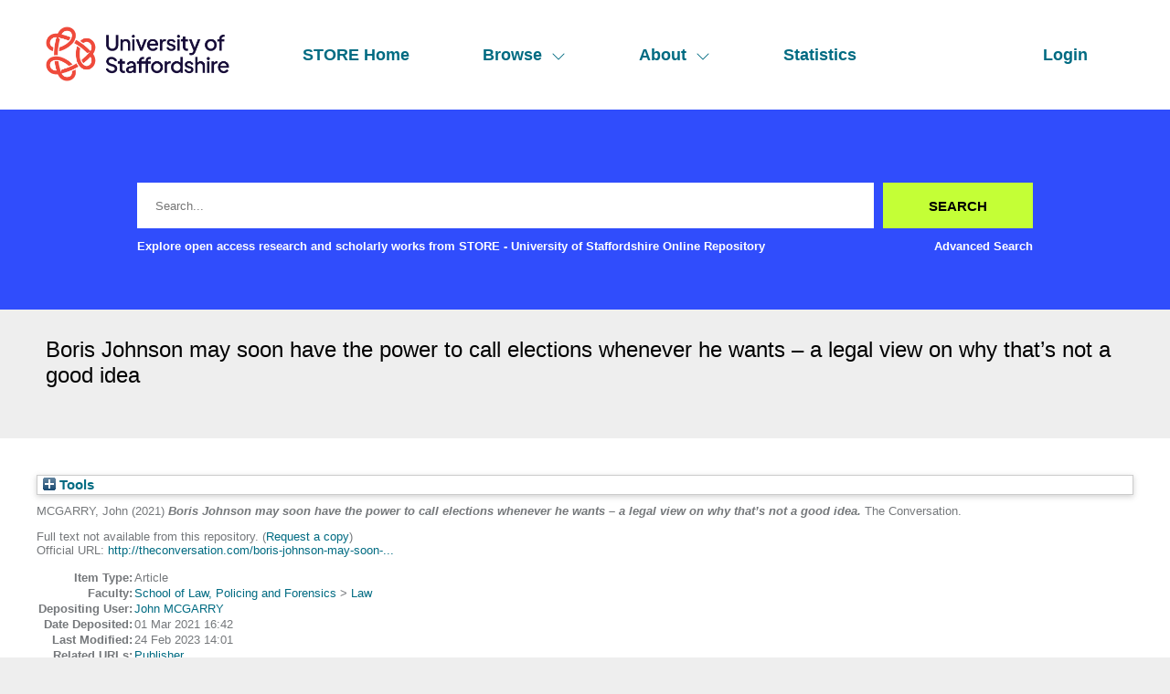

--- FILE ---
content_type: text/html; charset=utf-8
request_url: https://eprints.staffs.ac.uk/6815/
body_size: 27911
content:
<!DOCTYPE html>
<html xmlns="http://www.w3.org/1999/xhtml" lang="en">
  <head>
    <meta http-equiv="X-UA-Compatible" content="IE=edge" />
    <meta name="viewport" content="width=device-width, initial-scale=1" />
    <title> Boris Johnson may soon have the power to call elections whenever he wants – a legal view on why that’s not a good idea  - STORE - University of Staffordshire Online Repository</title>
    <link rel="icon" href="/favicon.ico" type="image/x-icon" />
    <link rel="shortcut icon" href="/favicon.ico" type="image/x-icon" />
    <meta content="6815" name="eprints.eprintid" />
<meta name="eprints.rev_number" content="9" />
<meta name="eprints.eprint_status" content="archive" />
<meta content="11921" name="eprints.userid" />
<meta name="eprints.dir" content="disk0/00/00/68/15" />
<meta content="2021-03-01 16:42:00" name="eprints.datestamp" />
<meta content="2023-02-24 14:01:28" name="eprints.lastmod" />
<meta content="2021-03-01 16:42:00" name="eprints.status_changed" />
<meta content="article" name="eprints.type" />
<meta content="show" name="eprints.metadata_visibility" />
<meta name="eprints.creators_name" content="MCGARRY, John" />
<meta name="eprints.creators_id" content="john.mcgarry@staffs.ac.uk" />
<meta content="Boris Johnson may soon have the power to call elections whenever he wants – a legal view on why that’s not a good idea" name="eprints.title" />
<meta content="pub" name="eprints.ispublished" />
<meta content="LAW" name="eprints.divisions" />
<meta name="eprints.date" content="2021-02-19" />
<meta name="eprints.date_type" content="published_online" />
<meta content="http://theconversation.com/boris-johnson-may-soon-have-the-power-to-call-elections-whenever-he-wants-a-legal-view-on-why-thats-not-a-good-idea-155332" name="eprints.official_url" />
<meta content="11921" name="eprints.creators_browse_id" />
<meta content="none" name="eprints.full_text_status" />
<meta content="The Conversation" name="eprints.publication" />
<meta content="FALSE" name="eprints.refereed" />
<meta name="eprints.related_url_url" content="https://theconversation.com/uk" />
<meta name="eprints.related_url_type" content="pub" />
<meta name="eprints.dates_date" content="2021-02-19" />
<meta name="eprints.dates_date" content="2021-02-19" />
<meta name="eprints.dates_date_type" content="published_online" />
<meta name="eprints.dates_date_type" content="accepted" />
<meta name="eprints.hoa_compliant" content="304" />
<meta name="eprints.hoa_date_acc" content="2021-02-19" />
<meta content="2021-02-19" name="eprints.hoa_date_pub" />
<meta content="FALSE" name="eprints.hoa_exclude" />
<meta content="  MCGARRY, John  (2021) Boris Johnson may soon have the power to call elections whenever he wants – a legal view on why that’s not a good idea.  The Conversation.       " name="eprints.citation" />
<link rel="schema.DC" href="http://purl.org/DC/elements/1.0/" />
<meta content="https://eprints.staffs.ac.uk/6815/" name="DC.relation" />
<meta content="Boris Johnson may soon have the power to call elections whenever he wants – a legal view on why that’s not a good idea" name="DC.title" />
<meta name="DC.creator" content="MCGARRY, John" />
<meta name="DC.date" content="2021-02-19" />
<meta name="DC.type" content="Article" />
<meta name="DC.type" content="NonPeerReviewed" />
<meta name="DC.identifier" content="  MCGARRY, John  (2021) Boris Johnson may soon have the power to call elections whenever he wants – a legal view on why that’s not a good idea.  The Conversation.       " />
<meta name="DC.relation" content="http://theconversation.com/boris-johnson-may-soon-have-the-power-to-call-elections-whenever-he-wants-a-legal-view-on-why-thats-not-a-good-idea-155332" />
<!-- Highwire Press meta tags -->
<meta content="Boris Johnson may soon have the power to call elections whenever he wants – a legal view on why that’s not a good idea" name="citation_title" />
<meta content="MCGARRY, John" name="citation_author" />
<meta name="citation_publication_date" content="2021/02/19" />
<meta content="2021/03/01" name="citation_online_date" />
<meta content="The Conversation" name="citation_journal_title" />
<meta content="2021/02/19" name="citation_date" />
<meta name="citation_cover_date" content="2021/02/19" />
<!-- PRISM meta tags -->
<link rel="schema.prism" href="https://www.w3.org/submissions/2020/SUBM-prism-20200910/" />
<meta name="prism.dateReceived" content="2021-03-01T16:42:00" />
<meta name="prism.modificationDate" content="2023-02-24T14:01:28" />
<meta content="The Conversation" name="prism.publicationName" />
<meta name="prism.link" content="http://theconversation.com/boris-johnson-may-soon-have-the-power-to-call-elections-whenever-he-wants-a-legal-view-on-why-thats-not-a-good-idea-155332" />
<link rel="canonical" href="https://eprints.staffs.ac.uk/6815/" />
<link type="text/plain" title="Reference Manager" rel="alternate" href="https://eprints.staffs.ac.uk/cgi/export/eprint/6815/RIS/staffs-eprint-6815.ris" />
<link rel="alternate" href="https://eprints.staffs.ac.uk/cgi/export/eprint/6815/RefWorks/staffs-eprint-6815.ref" type="text/plain" title="RefWorks" />
<link title="ASCII Citation" type="text/plain; charset=utf-8" href="https://eprints.staffs.ac.uk/cgi/export/eprint/6815/Text/staffs-eprint-6815.txt" rel="alternate" />
<link rel="alternate" href="https://eprints.staffs.ac.uk/cgi/export/eprint/6815/CSV/staffs-eprint-6815.csv" title="Multiline CSV" type="text/csv; charset=utf-8" />
<link type="application/vnd.eprints.data+xml; charset=utf-8" title="EP3 XML" rel="alternate" href="https://eprints.staffs.ac.uk/cgi/export/eprint/6815/XML/staffs-eprint-6815.xml" />
<link type="application/rdf+xml" title="RDF+XML" rel="alternate" href="https://eprints.staffs.ac.uk/cgi/export/eprint/6815/RDFXML/staffs-eprint-6815.rdf" />
<link href="https://eprints.staffs.ac.uk/cgi/export/eprint/6815/BibTeX/staffs-eprint-6815.bib" rel="alternate" type="text/plain; charset=utf-8" title="BibTeX" />
<link href="https://eprints.staffs.ac.uk/cgi/export/eprint/6815/HTML/staffs-eprint-6815.html" rel="alternate" type="text/html; charset=utf-8" title="HTML Citation" />
<link type="text/xml; charset=utf-8" title="OpenURL ContextObject" rel="alternate" href="https://eprints.staffs.ac.uk/cgi/export/eprint/6815/ContextObject/staffs-eprint-6815.xml" />
<link type="text/plain" title="Refer" rel="alternate" href="https://eprints.staffs.ac.uk/cgi/export/eprint/6815/Refer/staffs-eprint-6815.refer" />
<link rel="alternate" href="https://eprints.staffs.ac.uk/cgi/export/eprint/6815/Atom/staffs-eprint-6815.xml" title="Atom" type="application/atom+xml;charset=utf-8" />
<link title="Simple Metadata" type="text/plain; charset=utf-8" href="https://eprints.staffs.ac.uk/cgi/export/eprint/6815/Simple/staffs-eprint-6815.txt" rel="alternate" />
<link rel="alternate" href="https://eprints.staffs.ac.uk/cgi/export/eprint/6815/METS/staffs-eprint-6815.xml" type="text/xml; charset=utf-8" title="METS" />
<link rel="alternate" href="https://eprints.staffs.ac.uk/cgi/export/eprint/6815/RDFNT/staffs-eprint-6815.nt" title="RDF+N-Triples" type="text/plain" />
<link title="RIOXX2 XML" type="text/xml; charset=utf-8" href="https://eprints.staffs.ac.uk/cgi/export/eprint/6815/RIOXX2/staffs-eprint-6815.xml" rel="alternate" />
<link rel="alternate" href="https://eprints.staffs.ac.uk/cgi/export/eprint/6815/RDFN3/staffs-eprint-6815.n3" title="RDF+N3" type="text/n3" />
<link href="https://eprints.staffs.ac.uk/cgi/export/eprint/6815/JSON/staffs-eprint-6815.js" rel="alternate" title="JSON" type="application/json; charset=utf-8" />
<link title="MPEG-21 DIDL" type="text/xml; charset=utf-8" href="https://eprints.staffs.ac.uk/cgi/export/eprint/6815/DIDL/staffs-eprint-6815.xml" rel="alternate" />
<link href="https://eprints.staffs.ac.uk/cgi/export/eprint/6815/COinS/staffs-eprint-6815.txt" rel="alternate" type="text/plain; charset=utf-8" title="OpenURL ContextObject in Span" />
<link rel="alternate" href="https://eprints.staffs.ac.uk/cgi/export/eprint/6815/DC/staffs-eprint-6815.txt" title="Dublin Core" type="text/plain; charset=utf-8" />
<link title="EndNote" type="text/plain; charset=utf-8" rel="alternate" href="https://eprints.staffs.ac.uk/cgi/export/eprint/6815/EndNote/staffs-eprint-6815.enw" />
<link title="MODS" type="text/xml; charset=utf-8" href="https://eprints.staffs.ac.uk/cgi/export/eprint/6815/MODS/staffs-eprint-6815.xml" rel="alternate" />
<link rel="Top" href="https://eprints.staffs.ac.uk/" />
    <link rel="Sword" href="https://eprints.staffs.ac.uk/sword-app/servicedocument" />
    <link rel="SwordDeposit" href="https://eprints.staffs.ac.uk/id/contents" />
    <link type="text/html" href="https://eprints.staffs.ac.uk/cgi/search" rel="Search" />
    <link type="application/opensearchdescription+xml" title="STORE - University of Staffordshire Online Repository" href="https://eprints.staffs.ac.uk/cgi/opensearchdescription" rel="Search" />
    <script type="text/javascript">
// <![CDATA[
var eprints_http_root = "https://eprints.staffs.ac.uk";
var eprints_http_cgiroot = "https://eprints.staffs.ac.uk/cgi";
var eprints_oai_archive_id = "eprints.staffs.ac.uk";
var eprints_logged_in = false;
var eprints_logged_in_userid = 0; 
var eprints_logged_in_username = ""; 
var eprints_logged_in_usertype = ""; 
var eprints_lang_id = "en";
// ]]></script>
    <style type="text/css">.ep_logged_in { display: none }</style>
    <link rel="stylesheet" type="text/css" href="/style/auto-3.4.5.css?1756460686" />
    <script src="/javascript/auto-3.4.5.js?1756460686" type="text/javascript">
//padder
</script>
    <!--[if lte IE 6]>
        <link rel="stylesheet" type="text/css" href="/style/ie6.css" />
   <![endif]-->
    <meta name="Generator" content="EPrints 3.4.5" />
    <meta content="text/html; charset=UTF-8" http-equiv="Content-Type" />
    <meta content="en" http-equiv="Content-Language" />
    <script type="text/javascript">
// <![CDATA[
var eprints_user_id = "false";
// ]]></script><style>.abstract_lists { display: none !important; } .ep_search_BatchList{ display: none; }</style>
  </head>
  <body>
    <div class="sb-tools-bar-wrapper content m-auto d-none">
      <div class="sb-tools-bar">
        <ul id="ep_tm_menu_tools" class="ep_tm_key_tools"><li class="ep_tm_key_tools_item"><a href="/cgi/users/home" class="ep_tm_key_tools_item_link">Login</a></li></ul>
      </div>
    </div>
    <div class="sb-header-bar-wrapper">
      <div class="sb-header-bar content m-auto">
        <ul class="sb-header-item-list">
          <li class="sb-header-item-logo">
            <a href="/">
              <img src="/images/staffs-logo.png" height="60" alt="logo" />
            </a>
          </li>
          <li class="sb-header-item">
            <a href="/">
              STORE Home
            </a>
          </li>
          <li class="sb-header-item sb-header-item-browse">
            <a href="/view" menu="browse-menu">
              Browse
              <svg width="16" height="16" fill="currentColor" class="bi bi-chevron-down" viewBox="0 0 16 16">
                <path fill-rule="evenodd" d="M1.646 4.646a.5.5 0 0 1 .708 0L8 10.293l5.646-5.647a.5.5 0 0 1 .708.708l-6 6a.5.5 0 0 1-.708 0l-6-6a.5.5 0 0 1 0-.708"></path>
              </svg>
            </a>
            <div id="browse-menu" style="display:none;position: absolute;     background: white;     padding: 10px;     margin-top: 10px;">
              <div class="sb-browse">
                <a href="/view/year/">
                  Year
                </a>
              </div>
              <div class="sb-browse">
                <a href="/view/thesis">
                  Thesis
                </a>
              </div>
              <div class="sb-browse">
                <a href="/view/divisions/">
                  Faculty
                </a>
              </div>
              <div class="sb-browse">
                <a href="/view/creators">
                  All Authors
                </a>
              </div>
              <div class="sb-browse">
                <a href="/view/creators_id">
                  University of Staffordshire Author
                </a>
              </div>
	      <div class="sb-browse">
                <a href="/cgi/latest_tool">
                  Latest Additions
                </a>
              </div>
            </div>
          </li>
          <li class="sb-header-item sb-header-item-browse">
            <a href="/view" menu="about-menu">
              About
              <svg width="16" height="16" fill="currentColor" class="bi bi-chevron-down" viewBox="0 0 16 16">
                <path fill-rule="evenodd" d="M1.646 4.646a.5.5 0 0 1 .708 0L8 10.293l5.646-5.647a.5.5 0 0 1 .708.708l-6 6a.5.5 0 0 1-.708 0l-6-6a.5.5 0 0 1 0-.708"></path>
              </svg>
            </a>
            <div id="about-menu" style="display:none;position: absolute;     background: white;     padding: 10px;     margin-top: 10px;">
              <div class="sb-browse">
                <a href="https://libguides.staffs.ac.uk/Research_publishing/STORE_Open_Access">
                  About Store
                </a>
              </div>
              <div class="sb-browse d-none">
                <a href="/view/subjects/">
                  Subjects
                </a>
              </div>
            </div>
          </li>
          <li class="sb-header-item">
            <a href="/cgi/stats/report">
              Statistics
            </a>
          </li>
          <li class="sb-header-item sb-header-item-end d-none" id="sb-main-nav-login-item">
            <a href="/cgi/users/home">Login</a>
          </li>
          <div class="sb-header-list d-none">
            <svg width="20" height="20" fill="currentColor" class="bi bi-list" viewBox="0 0 16 16">
              <path fill-rule="evenodd" d="M2.5 12a.5.5 0 0 1 .5-.5h10a.5.5 0 0 1 0 1H3a.5.5 0 0 1-.5-.5m0-4a.5.5 0 0 1 .5-.5h10a.5.5 0 0 1 0 1H3a.5.5 0 0 1-.5-.5m0-4a.5.5 0 0 1 .5-.5h10a.5.5 0 0 1 0 1H3a.5.5 0 0 1-.5-.5"></path>
            </svg>
          </div>
        </ul>
      </div>
    </div>
    <div class="sb-homepage-header-dropdown-wrapper d-none">
      <ul class="sb-header-item-list-sm">
        <li class="sb-header-item">
          <a href="/">
            STORE Home
          </a>
        </li>
        <li class="sb-header-item">
          <a href="/view">
            Browse
          </a>
        </li>
        <li class="sb-header-item">
          <a href="/information.html">
            About
          </a>
        </li>
        <li class="sb-header-item">
          <a href="/cgi/stats/report">
            Statistics
          </a>
        </li>
      </ul>
      <ul id="ep_tm_menu_tools" class="ep_tm_key_tools"><li class="ep_tm_key_tools_item"><a href="/cgi/users/home" class="ep_tm_key_tools_item_link">Login</a></li></ul>
    </div>
    <div class="sb-banner-wrapper">
      <div class="sb-homepage-banner">
        <div class="sb-searchbar-wrapper sb-searchbar-wrapper-changes content m-auto">
          
          <form method="get" accept-charset="utf-8" action="/cgi/search" class="sb-searchbar-form" role="search" aria-label="Publication simple search">
            <input class="ep_tm_searchbarbox" size="20" placeholder="Search..." type="text" name="q" aria-labelledby="searchbutton" />
            <input class="ep_tm_searchbarbutton" value="Search" type="submit" name="_action_search" id="searchbutton" />
            <input type="hidden" name="_action_search" value="Search" />
            <input type="hidden" name="_order" value="bytitle" />
            <input type="hidden" name="basic_srchtype" value="ALL" />
            <input type="hidden" name="_satisfyall" value="ALL" />
          </form>
          <div class="sb-searchbar-text font-weight-900">
            <p>
              Explore open access research and scholarly works from STORE - University of Staffordshire Online Repository
            </p>
            <a href="/cgi/search/advanced">
              <p>Advanced Search</p>
            </a>
          </div>
        </div>
      </div>
    </div>
    <div class="sb-title-wrapper">
      <h1 class="sb-title content m-auto">
        

Boris Johnson may soon have the power to call elections whenever he wants – a legal view on why that’s not a good idea


      </h1>
    </div>
    <div class="sb-page-wrapper-internal">
      <div class="ep_summary_content"><div class="ep_summary_content_top"><div class="ep_summary_box abstract_lists" id="ep_summary_box_1"><div class="ep_summary_box_title"><div class="ep_no_js">Lists</div><div id="ep_summary_box_1_colbar" class="ep_only_js" style="display: none"><a onclick="EPJS_blur(event); EPJS_toggleSlideScroll('ep_summary_box_1_content',true,'ep_summary_box_1');EPJS_toggle('ep_summary_box_1_colbar',true);EPJS_toggle('ep_summary_box_1_bar',false);return false" class="ep_box_collapse_link" href="#"><img alt="-" border="0" src="/style/images/minus.png" /> Lists</a></div><div id="ep_summary_box_1_bar" class="ep_only_js"><a href="#" class="ep_box_collapse_link" onclick="EPJS_blur(event); EPJS_toggleSlideScroll('ep_summary_box_1_content',false,'ep_summary_box_1');EPJS_toggle('ep_summary_box_1_colbar',false);EPJS_toggle('ep_summary_box_1_bar',true);return false"><img alt="+" border="0" src="/style/images/plus.png" /> Lists</a></div></div><div class="ep_summary_box_body" id="ep_summary_box_1_content" style="display: none"><div id="ep_summary_box_1_content_inner"><div class="abstract_lists" id="lists_6815"></div>
	<script type="text/javascript">
		generateList(6815, false);
	</script>
</div></div></div><div class="ep_summary_box ep_plugin_summary_box_tools" id="ep_summary_box_2"><div class="ep_summary_box_title"><div class="ep_no_js">Tools</div><div class="ep_only_js" id="ep_summary_box_2_colbar" style="display: none"><a onclick="EPJS_blur(event); EPJS_toggleSlideScroll('ep_summary_box_2_content',true,'ep_summary_box_2');EPJS_toggle('ep_summary_box_2_colbar',true);EPJS_toggle('ep_summary_box_2_bar',false);return false" href="#" class="ep_box_collapse_link"><img border="0" alt="-" src="/style/images/minus.png" /> Tools</a></div><div class="ep_only_js" id="ep_summary_box_2_bar"><a href="#" class="ep_box_collapse_link" onclick="EPJS_blur(event); EPJS_toggleSlideScroll('ep_summary_box_2_content',false,'ep_summary_box_2');EPJS_toggle('ep_summary_box_2_colbar',false);EPJS_toggle('ep_summary_box_2_bar',true);return false"><img src="/style/images/plus.png" alt="+" border="0" /> Tools</a></div></div><div id="ep_summary_box_2_content" class="ep_summary_box_body" style="display: none"><div id="ep_summary_box_2_content_inner"><div style="margin-bottom: 1em" class="ep_block"><form accept-charset="utf-8" action="https://eprints.staffs.ac.uk/cgi/export_redirect" method="get">
  <input value="6815" type="hidden" name="eprintid" id="eprintid" />
  <select name="format" aria-labelledby="box_tools_export_button">
    <option value="RIS">Reference Manager</option>
    <option value="RefWorks">RefWorks</option>
    <option value="BibTeX">BibTeX</option>
    <option value="RDFXML">RDF+XML</option>
    <option value="XML">EP3 XML</option>
    <option value="Text">ASCII Citation</option>
    <option value="CSV">Multiline CSV</option>
    <option value="HTML">HTML Citation</option>
    <option value="Refer">Refer</option>
    <option value="ContextObject">OpenURL ContextObject</option>
    <option value="RDFNT">RDF+N-Triples</option>
    <option value="METS">METS</option>
    <option value="Simple">Simple Metadata</option>
    <option value="Atom">Atom</option>
    <option value="DIDL">MPEG-21 DIDL</option>
    <option value="JSON">JSON</option>
    <option value="RDFN3">RDF+N3</option>
    <option value="RIOXX2">RIOXX2 XML</option>
    <option value="EndNote">EndNote</option>
    <option value="MODS">MODS</option>
    <option value="DC">Dublin Core</option>
    <option value="COinS">OpenURL ContextObject in Span</option>
  </select>
  <input id="box_tools_export_button" type="submit" value="Export" class="ep_form_action_button" />
</form></div><div class="addtoany_share_buttons"><a href="https://www.addtoany.com/share?linkurl=https://eprints.staffs.ac.uk/id/eprint/6815&amp;title=Boris Johnson may soon have the power to call elections whenever he wants – a legal view on why that’s not a good idea" target="_blank"><img class="ep_form_action_button" alt="Add to Any" src="/images/shareicon/a2a.svg" /></a><a href="https://www.addtoany.com/add_to/twitter?linkurl=https://eprints.staffs.ac.uk/id/eprint/6815&amp;linkname=Boris Johnson may soon have the power to call elections whenever he wants – a legal view on why that’s not a good idea" target="_blank"><img src="/images/shareicon/twitter.svg" alt="Add to Twitter" class="ep_form_action_button" /></a><a href="https://www.addtoany.com/add_to/facebook?linkurl=https://eprints.staffs.ac.uk/id/eprint/6815&amp;linkname=Boris Johnson may soon have the power to call elections whenever he wants – a legal view on why that’s not a good idea" target="_blank"><img src="/images/shareicon/facebook.svg" class="ep_form_action_button" alt="Add to Facebook" /></a><a href="https://www.addtoany.com/add_to/linkedin?linkurl=https://eprints.staffs.ac.uk/id/eprint/6815&amp;linkname=Boris Johnson may soon have the power to call elections whenever he wants – a legal view on why that’s not a good idea" target="_blank"><img alt="Add to Linkedin" class="ep_form_action_button" src="/images/shareicon/linkedin.svg" /></a><a target="_blank" href="https://www.addtoany.com/add_to/pinterest?linkurl=https://eprints.staffs.ac.uk/id/eprint/6815&amp;linkname=Boris Johnson may soon have the power to call elections whenever he wants – a legal view on why that’s not a good idea"><img src="/images/shareicon/pinterest.svg" alt="Add to Pinterest" class="ep_form_action_button" /></a><a target="_blank" href="https://www.addtoany.com/add_to/email?linkurl=https://eprints.staffs.ac.uk/id/eprint/6815&amp;linkname=Boris Johnson may soon have the power to call elections whenever he wants – a legal view on why that’s not a good idea"><img src="/images/shareicon/email.svg" class="ep_form_action_button" alt="Add to Email" /></a></div></div></div></div></div><div class="ep_summary_content_left"></div><div class="ep_summary_content_right"></div><div class="ep_summary_content_main">

  <p style="margin-bottom: 1em">
    


    <span class="person_name">MCGARRY, John</span>
  

(2021)

<em>Boris Johnson may soon have the power to call elections whenever he wants – a legal view on why that’s not a good idea.</em>


    The Conversation.
    
    
  


  



  </p>

  

  

    
      Full text not available from this repository.
      
        (<a href="https://eprints.staffs.ac.uk/cgi/request_doc?eprintid=6815">Request a copy</a>)
      
    
  
    

  

  
    <div style="margin-bottom: 1em">
      Official URL: <a href="http://theconversation.com/boris-johnson-may-soon-have-the-power-to-call-elections-whenever-he-wants-a-legal-view-on-why-thats-not-a-good-idea-155332">http://theconversation.com/boris-johnson-may-soon-...</a>
    </div>
  

  

  <table style="margin-bottom: 1em; margin-top: 1em;" cellpadding="3">
    <tr>
      <th align="right">Item Type:</th>
      <td>
        Article
        
        
        
      </td>
    </tr>
    
    
      
    
      
    
      
    
      
        <tr>
          <th align="right">Faculty:</th>
          <td valign="top"><a href="https://eprints.staffs.ac.uk/view/divisions/SLPF/">School of Law, Policing and Forensics</a> &gt; <a href="https://eprints.staffs.ac.uk/view/divisions/LAW/">Law</a></td>
        </tr>
      
    
      
    
      
    
      
    
      
    
      
        <tr>
          <th align="right">Depositing User:</th>
          <td valign="top">

<a href="https://eprints.staffs.ac.uk/cgi/users/home?screen=User::View&amp;userid=11921"><span class="ep_name_citation"><span class="person_name">John MCGARRY</span></span></a>

</td>
        </tr>
      
    
      
        <tr>
          <th align="right">Date Deposited:</th>
          <td valign="top">01 Mar 2021 16:42</td>
        </tr>
      
    
      
        <tr>
          <th align="right">Last Modified:</th>
          <td valign="top">24 Feb 2023 14:01</td>
        </tr>
      
    
      
        <tr>
          <th align="right">Related URLs:</th>
          <td valign="top"><ul><li><a href="https://theconversation.com/uk">Publisher</a></li></ul></td>
        </tr>
      
    
    <tr>
      <th align="right">URI:</th>
      <td valign="top"><a href="https://eprints.staffs.ac.uk/id/eprint/6815">https://eprints.staffs.ac.uk/id/eprint/6815</a></td>
    </tr>
  </table>

  
  

  
    <h2 id="actions">Actions (login required)</h2>
    <dl class="ep_summary_page_actions">
    
      <dt><a href="/cgi/users/home?screen=EPrint%3A%3AView&amp;eprintid=6815"><img src="/style/images/action_view.png" class="ep_form_action_icon" alt="View Item" role="button" /></a></dt>
      <dd>View Item</dd>
    
    </dl>
  

</div><div class="ep_summary_content_bottom"></div><div class="ep_summary_content_after"></div></div>
    </div>
    <footer class="sb-footer-wrapper">
      <div class="sb-footer-cols content m-auto">
        <a class="sb-footer-item-logo d-none" href="/">
          <img src="/images/staffs-logo.png" height="60" alt="logo" />
        </a>
        <div class="sb-footer-useful-links">
          <ul class="">
            <li class="sb-footer-header">
              Contact us
            </li>
            <li class="staffs-footer-address">
              
	University of Staffordshire<br />
	Library and Learning Services<br />
	College Road<br /> 
	Stoke-on-Trent<br /> 
	Staffordshire<br /> 
	ST4 2DE<br /> 
	t: +44 (0)1782 294000<br />

            </li>
          </ul>
        </div>
        <div class="sb-footer-indexed-by">
          <ul class="">
            <li class="sb-footer-header">
              Useful links
            </li>
            <li>
              <div class="staffs-footer-useful-links">
		<ul class="">
                  <li>
                    <a href="https://www.staffs.ac.uk/courses">Courses</a>
                  </li>
                  <li>
                    <a href="https://www.staffs.ac.uk/business-services">Business</a>
                  </li>
                  <li>
                    <a href="https://www.staffs.ac.uk/international">International</a>
                  </li>
                  <li>
                    <a href="https://www.staffs.ac.uk/research">Research</a>
                  </li>
                  <li>
                    <a href="https://www.staffs.ac.uk/news">News</a>
                  </li>
                  <li>
                    <a href="https://www.staffs.ac.uk/about">About Us</a>
                  </li>
                </ul>
                <ul class="">
                  <li>
                    <a href="https://www.staffs.ac.uk/events">Events</a>
                  </li>
                  <li>
                    <a href="https://jobs.staffs.ac.uk/">Job Vacancies</a>
                  </li>
                  <li>
                    <a href="https://www.staffs.ac.uk/legal">Legal</a>
                  </li>
                  <li>
                    <a href="https://www.staffs.ac.uk/accessibility">Accessibility</a>
                  </li>
                  <li>
                    <a href="https://www.staffs.ac.uk/about/corporate-information/transparency-data">Transparency return</a>
                  </li>
                </ul>
             </div>
            </li>
          </ul>
        </div>
      </div>
      <div class="sb_footer_poweredby">
        <p>
          This site is powered by EPrints 3.4, free software developed by the University of Southampton.
        </p>
      </div>
    </footer>
  </body>
</html>